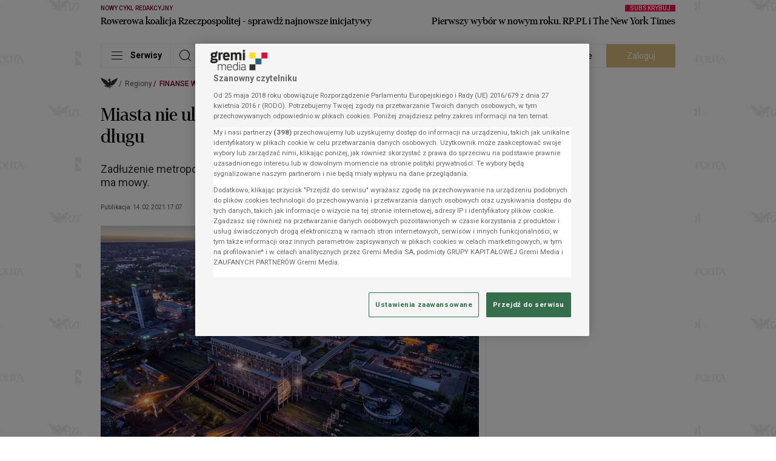

--- FILE ---
content_type: text/javascript
request_url: https://cdn.gremicdn.pl/sas/sas-lib.umd.js
body_size: 1073
content:
(function(o,i){typeof exports=="object"&&typeof module<"u"?i(exports):typeof define=="function"&&define.amd?define(["exports"],i):(o=typeof globalThis<"u"?globalThis:o||self,i(o.__grm_sas_lib={}))})(this,function(o){"use strict";var l=Object.defineProperty;var d=(o,i,n)=>i in o?l(o,i,{enumerable:!0,configurable:!0,writable:!0,value:n}):o[i]=n;var a=(o,i,n)=>d(o,typeof i!="symbol"?i+"":i,n);class i{constructor(e,t=[]){a(this,"config");a(this,"pageViewEventSent",!1);this.config={pingInterval:1e4,checkReadyState:!0,...e},this.initPageView(),this.consumeBuffer(t),this.initPing()}initPageView(){this.config.checkReadyState&&(document.readyState==="interactive"||document.readyState==="complete")?this.sendInitialPageView():(this.config.checkReadyState||console.warn("[sas-client] document check for ready state disabled"),document.addEventListener("DOMContentLoaded",()=>this.sendInitialPageView(),{once:!0}))}sendInitialPageView(){this.pageViewEventSent||(this.push({op:"collect",eventType:"page_view",params:{document_referer:document.referrer,document_location:document.location.href}}),this.pageViewEventSent=!0)}consumeBuffer(e){if(Array.isArray(e))for(const t of e)this.push(t)}initPing(){this.config.pingInterval&&this.config.pingInterval>0?setInterval(()=>{this.push({op:"collect",eventType:"ping",params:{page_path:window.location.pathname,page_referer:window.location.href}})},this.config.pingInterval):console.log("[sas-client] ping disabled")}async fetch(e,t={}){try{const s=await fetch(`${document.location.origin}${e}`,{method:"POST",headers:{"content-type":"application/json"},body:JSON.stringify(t)});s.status!==204&&console.error(`[sas-client] Analytics request failed for collect: ${s.status}`)}catch(s){console.error("[sas-client] Error sending analytics request for collect:",s)}}async push(e){const t={event_type:e.eventType,site_id:this.config.siteId};e.pvId?t.pv_id=e.pvId:this.config.pvId&&(t.pv_id=this.config.pvId);const s={};if(e.params)for(let r in e.params)s[`ep.${r}`]=e.params[r];switch(e.op){case"collect":{const c=`/a/v1/collect?${new URLSearchParams(t).toString()}`;await this.fetch(c,s);break}case"log":{e.message&&(t.message=e.message),e.referer&&(t.referer=e.referer),e.realIP&&(t.real_ip=e.realIP),e.userAgent&&(t.user_agent=e.userAgent);const c=`/a/v1/log?${new URLSearchParams(t).toString()}`;await this.fetch(c,s);break}}}redir(e){const t={site_id:this.config.siteId,target_url:e.targetUrl};if(this.config.pvId&&(t.pv_id=this.config.pvId),e.params)for(let r in e.params)t[`ep.${r}`]=e.params[r];const s=e.params?new URLSearchParams(t).toString():"";return`${document.location.origin}/a/v1/redir?${s}`}async pageView(e={}){return this.push({op:"collect",eventType:"page_view",params:{...e,document_referer:document.referrer,document_location:document.location.href}})}async event(e,t={}){return this.push({op:"collect",eventType:e,params:{...t}})}}(function(){const n=window.__grm_sas_config||{};if(n.pvId||(n.pvId=document.head.dataset.grmSasPvId),!n.pingInterval){const e=Number(document.head.dataset.grmSasPingInterval);e?n.pingInterval=e:n.pingInterval=0}n.siteId||(n.siteId=document.location.hostname.split(/\./).slice(-2).join(".")),window.__grm_sas_client=new i(n,window.__grm_sas_client||[])})(),o.SASClient=i,Object.defineProperty(o,Symbol.toStringTag,{value:"Module"})});
